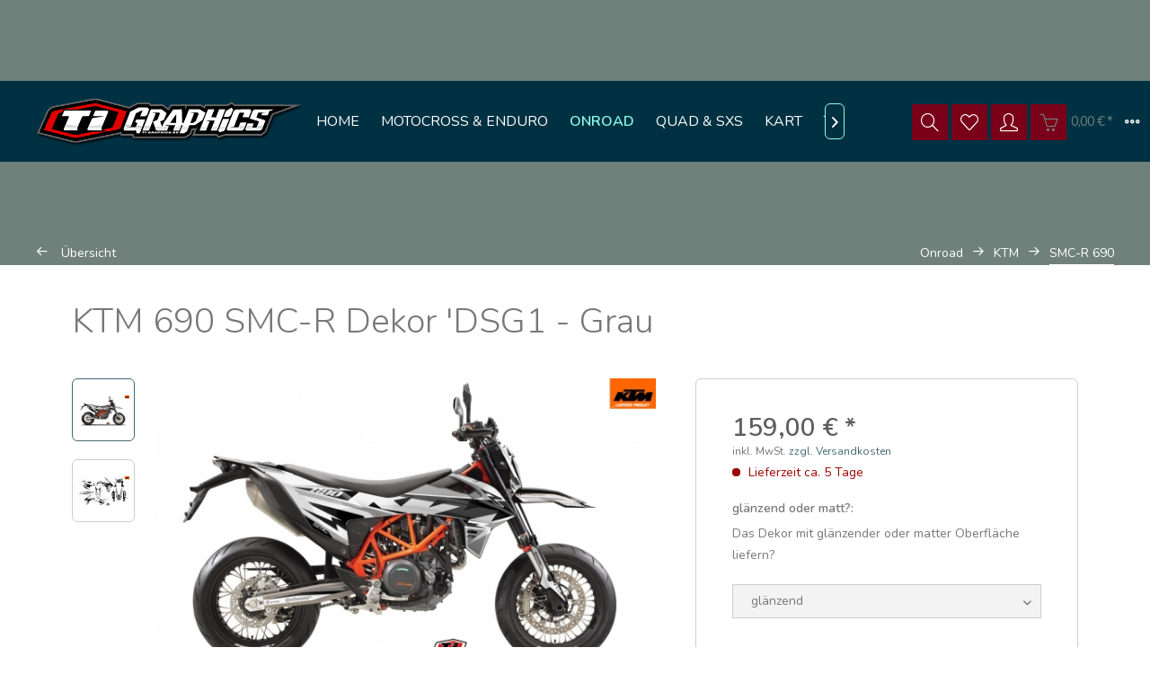

--- FILE ---
content_type: text/html; charset=UTF-8
request_url: http://www.try-it.de/onroad/ktm/smc-r-690/98/ktm-690-smc-r-dekor-dsg1-grau
body_size: 12842
content:
<!DOCTYPE html> <html class="no-js" lang="de" itemscope="itemscope" itemtype="https://schema.org/WebPage"> <head> <meta charset="utf-8"> <meta name="author" content="" /> <meta name="robots" content="index,follow" /> <meta name="revisit-after" content="15 days" /> <meta name="keywords" content="KTM Racing Race SMC SMC-R 690 SXF EXC Supermoto Moto SM 2019 2020 2021 2022 Enduro Decal Dekor Design Style Dirtbike Custom Graphics" /> <meta name="description" content="Komplettes Dekor für die KTM 690 SMC-R Modell ab 2019.Das Dekor wird in dicker, robuster Motocross Qualität geliefert. Wahlweise in glänzend oder mat…" /> <meta property="og:type" content="product" /> <meta property="og:site_name" content="Ti-Graphics" /> <meta property="og:url" content="http://www.try-it.de/onroad/ktm/smc-r-690/98/ktm-690-smc-r-dekor-dsg1-grau" /> <meta property="og:title" content="KTM 690 SMC-R Dekor &#039;DSG1 - Grau" /> <meta property="og:description" content="Komplettes Dekor für die KTM 690 SMC-R Modell ab 2019. Das Dekor wird in dicker, robuster Motocross Qualität geliefert. Wahlweise in glänzend oder…" /> <meta property="og:image" content="http://www.try-it.de/media/image/f9/dd/72/SMC-R_690_DSG1_grau.jpg" /> <meta property="product:brand" content="Ti-Graphics" /> <meta property="product:price" content="159,00" /> <meta property="product:product_link" content="http://www.try-it.de/onroad/ktm/smc-r-690/98/ktm-690-smc-r-dekor-dsg1-grau" /> <meta name="twitter:card" content="product" /> <meta name="twitter:site" content="Ti-Graphics" /> <meta name="twitter:title" content="KTM 690 SMC-R Dekor &#039;DSG1 - Grau" /> <meta name="twitter:description" content="Komplettes Dekor für die KTM 690 SMC-R Modell ab 2019. Das Dekor wird in dicker, robuster Motocross Qualität geliefert. Wahlweise in glänzend oder…" /> <meta name="twitter:image" content="http://www.try-it.de/media/image/f9/dd/72/SMC-R_690_DSG1_grau.jpg" /> <meta itemprop="copyrightHolder" content="Ti-Graphics" /> <meta itemprop="copyrightYear" content="2014" /> <meta itemprop="isFamilyFriendly" content="True" /> <meta itemprop="image" content="http://www.try-it.de/media/image/8f/f6/1d/TI-Logo_2020YdcDo8ES4h87D.png" /> <meta name="viewport" content="width=device-width, initial-scale=1.0"> <meta name="mobile-web-app-capable" content="yes"> <meta name="apple-mobile-web-app-title" content="Ti-Graphics"> <meta name="apple-mobile-web-app-capable" content="yes"> <meta name="apple-mobile-web-app-status-bar-style" content="default"> <link rel="apple-touch-icon-precomposed" href="http://www.try-it.de/media/image/95/39/74/apple-icon-180x180.png"> <link rel="shortcut icon" href="http://www.try-it.de/media/image/07/ca/56/favicon-16x16.png"> <meta name="msapplication-navbutton-color" content="#436871" /> <meta name="application-name" content="Ti-Graphics" /> <meta name="msapplication-starturl" content="http://www.try-it.de/" /> <meta name="msapplication-window" content="width=1024;height=768" /> <meta name="msapplication-TileImage" content="http://www.try-it.de/media/image/e1/97/b8/ms-icon-150x150.png"> <meta name="msapplication-TileColor" content="#436871"> <meta name="theme-color" content="#436871" /> <link rel="canonical" href="http://www.try-it.de/onroad/ktm/smc-r-690/98/ktm-690-smc-r-dekor-dsg1-grau" /> <title itemprop="name"> KTM 690 SMC-R | Ti-Graphics</title> <link href="/web/cache/1731586337_3b1a3009916b9eb2d089fbbecb5533f7.css" media="all" rel="stylesheet" type="text/css" /> <link href="https://fonts.googleapis.com/css?family=Nunito:300,400,600" rel="stylesheet"> <link href="https://fonts.googleapis.com/css?family=Droid+Serif:400,700" rel="stylesheet"> <style> .is--ctl-listing .header--wrap:before { } .is--ctl-detail .header--wrap:before { background-image: url(/); } .is--ctl-blog .header--wrap:before { background-image: url(/); } </style> </head> <body class="is--ctl-detail is--act-index is--no-sidebar categories--center logo--left container--transparent btn--animation tooltip--down has-offcanvas-s has--header-bg" > <div class="page-wrap"> <noscript class="noscript-main"> <div class="alert is--warning"> <div class="alert--icon"> <i class="icon--element icon--warning"></i> </div> <div class="alert--content"> Um Ti-Graphics in vollem Umfang nutzen zu k&ouml;nnen, empfehlen wir Ihnen Javascript in Ihrem Browser zu aktiveren. </div> </div> </noscript> <div class="header--wrap is--light-text" data-sticky-header="true"> <div class="header-wrap--inner"> <header class="header-main"> <div class="top-bar"> <div class="container block-group"> <div class="collapse--header" data-topbar-collapse="true"> <span class="collapse--toggler"> <span class="toggler--wrap" data-sphere-tooltip="Mehr" data-sphere-tooltip-pos="down"> <span class="toggler--display">Mehr</span> </span> </span> </div> <div class="collapse--content block-group"> <nav class="top-bar--navigation block" role="menubar"> <div class="navigation--entry entry--service has--drop-down" role="menuitem" aria-haspopup="true" data-drop-down-menu="true"> <i class="icon--service"></i> Service/Hilfe </div> </nav> <div class="top-bar--marketing block"> </div> <div class="top-bar--navigation top-bar--login-register block" role="menuitem"> <a href="http://www.try-it.de/account" title="Registrieren" class="navigation--entry register--text account--entry"> Registrieren </a> <span>oder</span> <a href="http://www.try-it.de/account" title="Anmelden" class="navigation--entry login--text account--entry"> Anmelden </a> </div> </div> </div> </div> <div class="header--navigation-wrap"> <div class="container header--navigation"> <div class="logo-main block-group" role="banner"> <div class="logo--shop block"> <a class="logo--link" href="http://www.try-it.de/" title="Ti-Graphics - zur Startseite wechseln"> <picture> <source srcset="http://www.try-it.de/media/image/8f/f6/1d/TI-Logo_2020YdcDo8ES4h87D.png" media="(min-width: 78.75em)"> <source srcset="http://www.try-it.de/media/image/8f/f6/1d/TI-Logo_2020YdcDo8ES4h87D.png" media="(min-width: 64em)"> <source srcset="http://www.try-it.de/media/image/8f/f6/1d/TI-Logo_2020YdcDo8ES4h87D.png" media="(min-width: 48em)"> <img srcset="http://www.try-it.de/media/image/8f/f6/1d/TI-Logo_2020YdcDo8ES4h87D.png" alt="Ti-Graphics - zur Startseite wechseln" /> </picture> </a> </div> </div> <nav class="navigation-main"> <div class="container" data-menu-scroller="true" data-listSelector=".navigation--list.container" data-viewPortSelector=".navigation--list-wrapper"> <div class="navigation--list-wrapper"> <ul class="navigation--list container" role="menubar" itemscope="itemscope" itemtype="https://schema.org/SiteNavigationElement"> <li class="navigation--entry is--home hover--effect-3 entry--home" role="menuitem"> <a class="navigation--link is--first" href="http://www.try-it.de/" title="Home" data-hover="Home" itemprop="url"> <span data-hover="Home" itemprop="name"> Home </span> </a> </li> <li class="navigation--entry hover--effect-3" role="menuitem"> <a class="navigation--link" data-hover="Motocross & Enduro" href="http://www.try-it.de/motocross-enduro/" title="Motocross & Enduro" itemprop="url"> <span data-hover="Motocross & Enduro" itemprop="name">Motocross & Enduro</span> </a> </li> <li class="navigation--entry is--active hover--effect-3" role="menuitem"> <a class="navigation--link is--active" data-hover="Onroad" href="http://www.try-it.de/onroad/" title="Onroad" itemprop="url"> <span data-hover="Onroad" itemprop="name">Onroad</span> </a> </li> <li class="navigation--entry hover--effect-3" role="menuitem"> <a class="navigation--link" data-hover="Quad & SxS" href="http://www.try-it.de/quad-sxs/" title="Quad & SxS" itemprop="url"> <span data-hover="Quad & SxS" itemprop="name">Quad & SxS</span> </a> </li> <li class="navigation--entry hover--effect-3" role="menuitem"> <a class="navigation--link" data-hover="Kart" href="http://www.try-it.de/kart/" title="Kart" itemprop="url"> <span data-hover="Kart" itemprop="name">Kart</span> </a> </li> <li class="navigation--entry hover--effect-3" role="menuitem"> <a class="navigation--link" data-hover="Trikots" href="http://www.try-it.de/trikots/" title="Trikots" itemprop="url"> <span data-hover="Trikots" itemprop="name">Trikots</span> </a> </li> <li class="navigation--entry hover--effect-3" role="menuitem"> <a class="navigation--link" data-hover="Stuff" href="http://www.try-it.de/stuff/" title="Stuff" itemprop="url"> <span data-hover="Stuff" itemprop="name">Stuff</span> </a> </li> </ul> </div> <div class="advanced-menu" data-advanced-menu="true" data-hoverDelay="250"> <div class="menu--container"> <div class="button-container"> <a href="http://www.try-it.de/motocross-enduro/" class="button--category" aria-label="Zur Kategorie Motocross &amp; Enduro" title="Zur Kategorie Motocross &amp; Enduro"> <i class="icon--arrow-right"></i> Zur Kategorie Motocross & Enduro </a> <span class="button--close"> <i class="icon--cross"></i> </span> </div> <div class="content--wrapper has--content"> <ul class="menu--list menu--level-0 columns--4" style="width: 100%;"> <li class="menu--list-item item--level-0" style="width: 100%"> <a href="http://www.try-it.de/motocross-enduro/beta/" class="menu--list-item-link" aria-label="Beta" title="Beta">Beta</a> <ul class="menu--list menu--level-1 columns--4"> <li class="menu--list-item item--level-1"> <a href="http://www.try-it.de/motocross-enduro/beta/rr/" class="menu--list-item-link" aria-label="RR" title="RR">RR</a> </li> <li class="menu--list-item item--level-1"> <a href="http://www.try-it.de/motocross-enduro/beta/custom/" class="menu--list-item-link" aria-label="Custom" title="Custom">Custom</a> </li> </ul> </li> <li class="menu--list-item item--level-0" style="width: 100%"> <a href="http://www.try-it.de/motocross-enduro/honda/" class="menu--list-item-link" aria-label="Honda" title="Honda">Honda</a> <ul class="menu--list menu--level-1 columns--4"> <li class="menu--list-item item--level-1"> <a href="http://www.try-it.de/motocross-enduro/honda/crf/" class="menu--list-item-link" aria-label="CRF" title="CRF">CRF</a> </li> <li class="menu--list-item item--level-1"> <a href="http://www.try-it.de/motocross-enduro/honda/custom/" class="menu--list-item-link" aria-label="Custom" title="Custom">Custom</a> </li> </ul> </li> <li class="menu--list-item item--level-0" style="width: 100%"> <a href="http://www.try-it.de/motocross-enduro/husqvarna/" class="menu--list-item-link" aria-label="Husqvarna" title="Husqvarna">Husqvarna</a> <ul class="menu--list menu--level-1 columns--4"> <li class="menu--list-item item--level-1"> <a href="http://www.try-it.de/motocross-enduro/husqvarna/tc-50-65-85/" class="menu--list-item-link" aria-label="TC 50 65 85" title="TC 50 65 85">TC 50 65 85</a> </li> <li class="menu--list-item item--level-1"> <a href="http://www.try-it.de/motocross-enduro/husqvarna/tc-fc/" class="menu--list-item-link" aria-label="TC / FC" title="TC / FC">TC / FC</a> </li> <li class="menu--list-item item--level-1"> <a href="http://www.try-it.de/motocross-enduro/husqvarna/fe-te/" class="menu--list-item-link" aria-label="FE / TE" title="FE / TE">FE / TE</a> </li> <li class="menu--list-item item--level-1"> <a href="http://www.try-it.de/motocross-enduro/husqvarna/smr-we/" class="menu--list-item-link" aria-label="SMR / WE" title="SMR / WE">SMR / WE</a> </li> <li class="menu--list-item item--level-1"> <a href="http://www.try-it.de/motocross-enduro/husqvarna/custom/" class="menu--list-item-link" aria-label="Custom" title="Custom">Custom</a> </li> </ul> </li> <li class="menu--list-item item--level-0" style="width: 100%"> <a href="http://www.try-it.de/motocross-enduro/kawasaki/" class="menu--list-item-link" aria-label="Kawasaki" title="Kawasaki">Kawasaki</a> <ul class="menu--list menu--level-1 columns--4"> <li class="menu--list-item item--level-1"> <a href="http://www.try-it.de/motocross-enduro/kawasaki/kxf/" class="menu--list-item-link" aria-label="KXF" title="KXF">KXF</a> </li> <li class="menu--list-item item--level-1"> <a href="http://www.try-it.de/motocross-enduro/kawasaki/custom/" class="menu--list-item-link" aria-label="Custom" title="Custom">Custom</a> </li> </ul> </li> <li class="menu--list-item item--level-0" style="width: 100%"> <a href="http://www.try-it.de/motocross-enduro/ktm/" class="menu--list-item-link" aria-label="KTM" title="KTM">KTM</a> <ul class="menu--list menu--level-1 columns--4"> <li class="menu--list-item item--level-1"> <a href="http://www.try-it.de/motocross-enduro/ktm/sx-50-85/" class="menu--list-item-link" aria-label="SX 50-85" title="SX 50-85">SX 50-85</a> </li> <li class="menu--list-item item--level-1"> <a href="http://www.try-it.de/motocross-enduro/ktm/sxf/" class="menu--list-item-link" aria-label="SXF" title="SXF">SXF</a> </li> <li class="menu--list-item item--level-1"> <a href="http://www.try-it.de/motocross-enduro/ktm/exc/" class="menu--list-item-link" aria-label="EXC" title="EXC">EXC</a> </li> <li class="menu--list-item item--level-1"> <a href="http://www.try-it.de/motocross-enduro/ktm/gs/" class="menu--list-item-link" aria-label="GS" title="GS">GS</a> </li> <li class="menu--list-item item--level-1"> <a href="http://www.try-it.de/motocross-enduro/ktm/custom/" class="menu--list-item-link" aria-label="Custom" title="Custom">Custom</a> </li> </ul> </li> <li class="menu--list-item item--level-0" style="width: 100%"> <a href="http://www.try-it.de/motocross-enduro/sherco/" class="menu--list-item-link" aria-label="Sherco" title="Sherco">Sherco</a> <ul class="menu--list menu--level-1 columns--4"> <li class="menu--list-item item--level-1"> <a href="http://www.try-it.de/motocross-enduro/sherco/fse/" class="menu--list-item-link" aria-label="FSE" title="FSE">FSE</a> </li> <li class="menu--list-item item--level-1"> <a href="http://www.try-it.de/motocross-enduro/sherco/custom/" class="menu--list-item-link" aria-label="Custom" title="Custom">Custom</a> </li> </ul> </li> <li class="menu--list-item item--level-0" style="width: 100%"> <a href="http://www.try-it.de/motocross-enduro/suzuki/" class="menu--list-item-link" aria-label="Suzuki" title="Suzuki">Suzuki</a> <ul class="menu--list menu--level-1 columns--4"> <li class="menu--list-item item--level-1"> <a href="http://www.try-it.de/motocross-enduro/suzuki/rmz/" class="menu--list-item-link" aria-label="RMZ" title="RMZ">RMZ</a> </li> <li class="menu--list-item item--level-1"> <a href="http://www.try-it.de/motocross-enduro/suzuki/custom/" class="menu--list-item-link" aria-label="Custom" title="Custom">Custom</a> </li> </ul> </li> <li class="menu--list-item item--level-0" style="width: 100%"> <a href="http://www.try-it.de/motocross-enduro/tm-racing/" class="menu--list-item-link" aria-label="TM Racing" title="TM Racing">TM Racing</a> <ul class="menu--list menu--level-1 columns--4"> <li class="menu--list-item item--level-1"> <a href="http://www.try-it.de/motocross-enduro/tm-racing/en-smr/" class="menu--list-item-link" aria-label="EN / SMR" title="EN / SMR">EN / SMR</a> </li> <li class="menu--list-item item--level-1"> <a href="http://www.try-it.de/motocross-enduro/tm-racing/custom/" class="menu--list-item-link" aria-label="Custom" title="Custom">Custom</a> </li> </ul> </li> <li class="menu--list-item item--level-0" style="width: 100%"> <a href="http://www.try-it.de/motocross-enduro/yamaha/" class="menu--list-item-link" aria-label="Yamaha" title="Yamaha">Yamaha</a> <ul class="menu--list menu--level-1 columns--4"> <li class="menu--list-item item--level-1"> <a href="http://www.try-it.de/motocross-enduro/yamaha/yzf/" class="menu--list-item-link" aria-label="YZF" title="YZF">YZF</a> </li> <li class="menu--list-item item--level-1"> <a href="http://www.try-it.de/motocross-enduro/yamaha/custom/" class="menu--list-item-link" aria-label="Custom" title="Custom">Custom</a> </li> </ul> </li> </ul> </div> </div> <div class="menu--container"> <div class="button-container"> <a href="http://www.try-it.de/onroad/" class="button--category" aria-label="Zur Kategorie Onroad" title="Zur Kategorie Onroad"> <i class="icon--arrow-right"></i> Zur Kategorie Onroad </a> <span class="button--close"> <i class="icon--cross"></i> </span> </div> <div class="content--wrapper has--content"> <ul class="menu--list menu--level-0 columns--4" style="width: 100%;"> <li class="menu--list-item item--level-0" style="width: 100%"> <a href="http://www.try-it.de/onroad/gasgas/" class="menu--list-item-link" aria-label="Gasgas" title="Gasgas">Gasgas</a> <ul class="menu--list menu--level-1 columns--4"> <li class="menu--list-item item--level-1"> <a href="http://www.try-it.de/onroad/gasgas/700/" class="menu--list-item-link" aria-label="700 " title="700 ">700 </a> </li> </ul> </li> <li class="menu--list-item item--level-0" style="width: 100%"> <a href="http://www.try-it.de/onroad/husqvarna/" class="menu--list-item-link" aria-label="Husqvarna" title="Husqvarna">Husqvarna</a> <ul class="menu--list menu--level-1 columns--4"> <li class="menu--list-item item--level-1"> <a href="http://www.try-it.de/onroad/husqvarna/svartpilen-virtpilen/" class="menu--list-item-link" aria-label="Svartpilen / Virtpilen" title="Svartpilen / Virtpilen">Svartpilen / Virtpilen</a> </li> <li class="menu--list-item item--level-1"> <a href="http://www.try-it.de/onroad/husqvarna/701/" class="menu--list-item-link" aria-label="701" title="701">701</a> </li> <li class="menu--list-item item--level-1"> <a href="http://www.try-it.de/onroad/husqvarna/custom/" class="menu--list-item-link" aria-label="Custom" title="Custom">Custom</a> </li> </ul> </li> <li class="menu--list-item item--level-0" style="width: 100%"> <a href="http://www.try-it.de/onroad/ktm/" class="menu--list-item-link" aria-label="KTM" title="KTM">KTM</a> <ul class="menu--list menu--level-1 columns--4"> <li class="menu--list-item item--level-1"> <a href="http://www.try-it.de/onroad/ktm/rc-125-390/" class="menu--list-item-link" aria-label="RC 125-390" title="RC 125-390">RC 125-390</a> </li> <li class="menu--list-item item--level-1"> <a href="http://www.try-it.de/onroad/ktm/duke-125-390/" class="menu--list-item-link" aria-label="Duke 125-390" title="Duke 125-390">Duke 125-390</a> </li> <li class="menu--list-item item--level-1"> <a href="http://www.try-it.de/onroad/ktm/adventure-390/" class="menu--list-item-link" aria-label="Adventure 390" title="Adventure 390">Adventure 390</a> </li> <li class="menu--list-item item--level-1"> <a href="http://www.try-it.de/onroad/ktm/450-rally/" class="menu--list-item-link" aria-label="450 Rally" title="450 Rally">450 Rally</a> </li> <li class="menu--list-item item--level-1"> <a href="http://www.try-it.de/onroad/ktm/lc4-625-660/" class="menu--list-item-link" aria-label="LC4 625-660" title="LC4 625-660">LC4 625-660</a> </li> <li class="menu--list-item item--level-1"> <a href="http://www.try-it.de/onroad/ktm/smc-r-690/" class="menu--list-item-link" aria-label="SMC-R 690" title="SMC-R 690">SMC-R 690</a> </li> <li class="menu--list-item item--level-1"> <a href="http://www.try-it.de/onroad/ktm/adventure-790/" class="menu--list-item-link" aria-label="Adventure 790" title="Adventure 790">Adventure 790</a> </li> <li class="menu--list-item item--level-1"> <a href="http://www.try-it.de/onroad/ktm/adventure-890/" class="menu--list-item-link" aria-label="Adventure 890" title="Adventure 890">Adventure 890</a> </li> <li class="menu--list-item item--level-1"> <a href="http://www.try-it.de/onroad/ktm/duke-690-790-890-990/" class="menu--list-item-link" aria-label="Duke 690 790 890 990" title="Duke 690 790 890 990">Duke 690 790 890 990</a> </li> <li class="menu--list-item item--level-1"> <a href="http://www.try-it.de/onroad/ktm/superduke-1290/" class="menu--list-item-link" aria-label="Superduke 1290" title="Superduke 1290">Superduke 1290</a> </li> <li class="menu--list-item item--level-1"> <a href="http://www.try-it.de/onroad/ktm/superduke-1390/" class="menu--list-item-link" aria-label="Superduke 1390" title="Superduke 1390">Superduke 1390</a> </li> <li class="menu--list-item item--level-1"> <a href="http://www.try-it.de/onroad/ktm/superduke1290-gt/" class="menu--list-item-link" aria-label="Superduke1290 GT" title="Superduke1290 GT">Superduke1290 GT</a> </li> <li class="menu--list-item item--level-1"> <a href="http://www.try-it.de/onroad/ktm/superadventure-1290/" class="menu--list-item-link" aria-label="Superadventure 1290" title="Superadventure 1290">Superadventure 1290</a> </li> <li class="menu--list-item item--level-1"> <a href="http://www.try-it.de/onroad/ktm/custom/" class="menu--list-item-link" aria-label="Custom" title="Custom">Custom</a> </li> </ul> </li> <li class="menu--list-item item--level-0" style="width: 100%"> <a href="http://www.try-it.de/onroad/yamaha/" class="menu--list-item-link" aria-label="Yamaha" title="Yamaha">Yamaha</a> <ul class="menu--list menu--level-1 columns--4"> <li class="menu--list-item item--level-1"> <a href="http://www.try-it.de/onroad/yamaha/tenere-700/" class="menu--list-item-link" aria-label="Tenere 700" title="Tenere 700">Tenere 700</a> </li> <li class="menu--list-item item--level-1"> <a href="http://www.try-it.de/onroad/yamaha/custom-r6-17-18/" class="menu--list-item-link" aria-label="Custom R6 17-18" title="Custom R6 17-18">Custom R6 17-18</a> </li> </ul> </li> </ul> </div> </div> <div class="menu--container"> <div class="button-container"> <a href="http://www.try-it.de/quad-sxs/" class="button--category" aria-label="Zur Kategorie Quad &amp; SxS" title="Zur Kategorie Quad &amp; SxS"> <i class="icon--arrow-right"></i> Zur Kategorie Quad & SxS </a> <span class="button--close"> <i class="icon--cross"></i> </span> </div> <div class="content--wrapper has--content"> <ul class="menu--list menu--level-0 columns--4" style="width: 100%;"> <li class="menu--list-item item--level-0" style="width: 100%"> <a href="http://www.try-it.de/quad-sxs/kawasaki/" class="menu--list-item-link" aria-label="Kawasaki" title="Kawasaki">Kawasaki</a> <ul class="menu--list menu--level-1 columns--4"> <li class="menu--list-item item--level-1"> <a href="http://www.try-it.de/quad-sxs/kawasaki/custom/" class="menu--list-item-link" aria-label="Custom" title="Custom">Custom</a> </li> </ul> </li> <li class="menu--list-item item--level-0" style="width: 100%"> <a href="http://www.try-it.de/quad-sxs/ktm/" class="menu--list-item-link" aria-label="KTM" title="KTM">KTM</a> <ul class="menu--list menu--level-1 columns--4"> <li class="menu--list-item item--level-1"> <a href="http://www.try-it.de/quad-sxs/ktm/custom/" class="menu--list-item-link" aria-label="Custom" title="Custom">Custom</a> </li> <li class="menu--list-item item--level-1"> <a href="http://www.try-it.de/quad-sxs/ktm/atv/" class="menu--list-item-link" aria-label="ATV" title="ATV">ATV</a> </li> </ul> </li> <li class="menu--list-item item--level-0" style="width: 100%"> <a href="http://www.try-it.de/quad-sxs/polaris/" class="menu--list-item-link" aria-label="Polaris" title="Polaris">Polaris</a> <ul class="menu--list menu--level-1 columns--4"> <li class="menu--list-item item--level-1"> <a href="http://www.try-it.de/quad-sxs/polaris/custom/" class="menu--list-item-link" aria-label="Custom" title="Custom">Custom</a> </li> </ul> </li> <li class="menu--list-item item--level-0" style="width: 100%"> <a href="http://www.try-it.de/quad-sxs/suzuki/" class="menu--list-item-link" aria-label="Suzuki" title="Suzuki">Suzuki</a> <ul class="menu--list menu--level-1 columns--4"> <li class="menu--list-item item--level-1"> <a href="http://www.try-it.de/quad-sxs/suzuki/custom/" class="menu--list-item-link" aria-label="Custom" title="Custom">Custom</a> </li> </ul> </li> <li class="menu--list-item item--level-0" style="width: 100%"> <a href="http://www.try-it.de/quad-sxs/yamaha/" class="menu--list-item-link" aria-label="Yamaha" title="Yamaha">Yamaha</a> <ul class="menu--list menu--level-1 columns--4"> <li class="menu--list-item item--level-1"> <a href="http://www.try-it.de/quad-sxs/yamaha/custom/" class="menu--list-item-link" aria-label="Custom" title="Custom">Custom</a> </li> </ul> </li> </ul> </div> </div> <div class="menu--container"> <div class="button-container"> <a href="http://www.try-it.de/kart/" class="button--category" aria-label="Zur Kategorie Kart" title="Zur Kategorie Kart"> <i class="icon--arrow-right"></i> Zur Kategorie Kart </a> <span class="button--close"> <i class="icon--cross"></i> </span> </div> <div class="content--wrapper has--content"> <ul class="menu--list menu--level-0 columns--4" style="width: 100%;"> <li class="menu--list-item item--level-0" style="width: 100%"> <a href="http://www.try-it.de/kart/crg/" class="menu--list-item-link" aria-label="CRG" title="CRG">CRG</a> <ul class="menu--list menu--level-1 columns--4"> <li class="menu--list-item item--level-1"> <a href="http://www.try-it.de/kart/crg/custom/" class="menu--list-item-link" aria-label="Custom" title="Custom">Custom</a> </li> <li class="menu--list-item item--level-1"> <a href="http://www.try-it.de/kart/crg/crg/" class="menu--list-item-link" aria-label="CRG" title="CRG">CRG</a> </li> </ul> </li> <li class="menu--list-item item--level-0" style="width: 100%"> <a href="http://www.try-it.de/kart/exprit/" class="menu--list-item-link" aria-label="Exprit" title="Exprit">Exprit</a> <ul class="menu--list menu--level-1 columns--4"> <li class="menu--list-item item--level-1"> <a href="http://www.try-it.de/kart/exprit/custom/" class="menu--list-item-link" aria-label="Custom" title="Custom">Custom</a> </li> <li class="menu--list-item item--level-1"> <a href="http://www.try-it.de/kart/exprit/exprit/" class="menu--list-item-link" aria-label="Exprit" title="Exprit">Exprit</a> </li> </ul> </li> <li class="menu--list-item item--level-0" style="width: 100%"> <a href="http://www.try-it.de/kart/maranello/" class="menu--list-item-link" aria-label="Maranello" title="Maranello">Maranello</a> <ul class="menu--list menu--level-1 columns--4"> <li class="menu--list-item item--level-1"> <a href="http://www.try-it.de/kart/maranello/custom/" class="menu--list-item-link" aria-label="Custom" title="Custom">Custom</a> </li> <li class="menu--list-item item--level-1"> <a href="http://www.try-it.de/kart/maranello/maranello/" class="menu--list-item-link" aria-label="Maranello" title="Maranello">Maranello</a> </li> </ul> </li> </ul> </div> </div> <div class="menu--container"> <div class="button-container"> <a href="http://www.try-it.de/trikots/" class="button--category" aria-label="Zur Kategorie Trikots" title="Zur Kategorie Trikots"> <i class="icon--arrow-right"></i> Zur Kategorie Trikots </a> <span class="button--close"> <i class="icon--cross"></i> </span> </div> <div class="content--wrapper has--content has--teaser"> <ul class="menu--list menu--level-0 columns--2" style="width: 50%;"> <li class="menu--list-item item--level-0" style="width: 100%"> <a href="http://www.try-it.de/trikots/custom/" class="menu--list-item-link" aria-label="Custom" title="Custom">Custom</a> </li> </ul> <div class="menu--delimiter" style="right: 50%;"></div> <div class="menu--teaser" style="width: 50%;"> <div class="teaser--headline">MX Shirts - Fahrerhemden</div> <div class="teaser--text"> Wir produzieren Euer einzigartiges Fahrerhemd. Ihr könnt Euch ein eigenes Hemd nach einer unserer Vorlagen produzieren lassen oder wir entwerfen für Euch ein komplett eigenes Hemd. Wir produzieren Einzelstücke und natürlich auch ganze Serien von... <a class="teaser--text-link" href="http://www.try-it.de/trikots/" aria-label="mehr erfahren" title="mehr erfahren"> mehr erfahren </a> </div> </div> </div> </div> <div class="menu--container"> <div class="button-container"> <a href="http://www.try-it.de/stuff/" class="button--category" aria-label="Zur Kategorie Stuff" title="Zur Kategorie Stuff"> <i class="icon--arrow-right"></i> Zur Kategorie Stuff </a> <span class="button--close"> <i class="icon--cross"></i> </span> </div> <div class="content--wrapper has--content has--teaser"> <ul class="menu--list menu--level-0 columns--2" style="width: 50%;"> <li class="menu--list-item item--level-0" style="width: 100%"> <a href="http://www.try-it.de/stuff/klebeanleitung/" class="menu--list-item-link" aria-label="Klebeanleitung" title="Klebeanleitung">Klebeanleitung</a> </li> <li class="menu--list-item item--level-0" style="width: 100%"> <a href="http://www.try-it.de/stuff/pitboards/" class="menu--list-item-link" aria-label="Pitboards" title="Pitboards">Pitboards</a> </li> <li class="menu--list-item item--level-0" style="width: 100%"> <a href="http://www.try-it.de/stuff/ktm-stickerboegen/" class="menu--list-item-link" aria-label="KTM Stickerbögen" title="KTM Stickerbögen">KTM Stickerbögen</a> </li> </ul> <div class="menu--delimiter" style="right: 50%;"></div> <div class="menu--teaser" style="width: 50%;"> <div class="teaser--headline">MX Stuff </div> <div class="teaser--text"> Weitere Produkte rund um unseren Motocross Sport. <a class="teaser--text-link" href="http://www.try-it.de/stuff/" aria-label="mehr erfahren" title="mehr erfahren"> mehr erfahren </a> </div> </div> </div> </div> </div> </div> </nav> <nav class="shop--navigation block-group"> <ul class="navigation--list block-group" role="menubar"> <li class="navigation--entry entry--menu-left" role="menuitem"> <a class="entry--link entry--trigger btn is--icon-left" href="#offcanvas--left" data-offcanvas="true" data-offCanvasSelector=".sidebar-main" data-sphere-tooltip="Menü" data-sphere-tooltip-pos="down"> <i class="icon--menu"></i> <span>Menü</span> </a> </li> <li class="navigation--entry entry--search" role="menuitem" data-search="true" aria-haspopup="true"> <a class="btn entry--link entry--trigger" href="#show-hide--search" title="Suche anzeigen / schließen" data-sphere-tooltip="Suche anzeigen / schließen" data-sphere-tooltip-pos="down"> <i class="icon--search"></i> <span class="search--display">Suchen</span> </a> <form action="/search" method="get" class="main-search--form"> <input type="search" name="sSearch" aria-label="Suchbegriff..." class="main-search--field" autocomplete="off" autocapitalize="off" placeholder="Suchbegriff..." maxlength="30" /> <button type="submit" class="main-search--button" aria-label="Suchen"> <i class="icon--search"></i> <span class="main-search--text">Suchen</span> </button> <div class="form--ajax-loader">&nbsp;</div> </form> <div class="main-search--results"></div> </li> <li class="service--entry navigation--entry entry--notepad" role="menuitem" data-sphere-tooltip="Merkzettel" data-sphere-tooltip-pos="down" > <a href="http://www.try-it.de/note" class="btn" title="Merkzettel"> <i class="icon--heart"></i> <span class="notepad--display"> Merkzettel </span> </a> </li> <li class="navigation--entry entry--account" data-sphere-tooltip="Mein Konto" data-sphere-tooltip-pos="down" role="menuitem" data-offcanvas="true" data-offCanvasSelector=".account--dropdown-navigation"> <a href="http://www.try-it.de/account" title="Mein Konto" class="btn is--icon-left entry--link account--link"> <i class="icon--account"></i> <span class="account--display"> Mein Konto </span> </a> </li> <li class="navigation--entry entry--cart" data-sphere-tooltip="Warenkorb" data-sphere-tooltip-pos="down" role="menuitem"> <a class="btn is--icon-left cart--link" href="http://www.try-it.de/checkout/cart" title="Warenkorb"> <span class="cart--display"> Warenkorb </span> <span class="badge is--primary cart--quantity is--hidden">0</span> <i class="icon--basket"></i> <span class="cart--amount"> 0,00&nbsp;&euro; * </span> </a> <div class="ajax-loader">&nbsp;</div> </li> </ul> </nav> </div> </div> </header> </div> <div class="content--breadcrumb-wrap"> <div class="container"> <nav class="content--breadcrumb block"> <a class="breadcrumb--button breadcrumb--link" href="http://www.try-it.de/onroad/ktm/smc-r-690/" title="Übersicht"> <i class="icon--arrow-left"></i> <span class="breadcrumb--title">Übersicht</span> </a> <ul class="breadcrumb--list" role="menu" itemscope itemtype="https://schema.org/BreadcrumbList"> <li role="menuitem" class="breadcrumb--entry" itemprop="itemListElement" itemscope itemtype="https://schema.org/ListItem"> <a class="breadcrumb--link" href="http://www.try-it.de/onroad/" title="Onroad" itemprop="item"> <link itemprop="url" href="http://www.try-it.de/onroad/" /> <span class="breadcrumb--title" itemprop="name">Onroad</span> </a> <meta itemprop="position" content="0" /> </li> <li role="none" class="breadcrumb--separator"> <i class="icon--arrow-right"></i> </li> <li role="menuitem" class="breadcrumb--entry" itemprop="itemListElement" itemscope itemtype="https://schema.org/ListItem"> <a class="breadcrumb--link" href="http://www.try-it.de/onroad/ktm/" title="KTM" itemprop="item"> <link itemprop="url" href="http://www.try-it.de/onroad/ktm/" /> <span class="breadcrumb--title" itemprop="name">KTM</span> </a> <meta itemprop="position" content="1" /> </li> <li role="none" class="breadcrumb--separator"> <i class="icon--arrow-right"></i> </li> <li role="menuitem" class="breadcrumb--entry is--active" itemprop="itemListElement" itemscope itemtype="https://schema.org/ListItem"> <a class="breadcrumb--link" href="http://www.try-it.de/onroad/ktm/smc-r-690/" title="SMC-R 690" itemprop="item"> <link itemprop="url" href="http://www.try-it.de/onroad/ktm/smc-r-690/" /> <span class="breadcrumb--title" itemprop="name">SMC-R 690</span> </a> <meta itemprop="position" content="2" /> </li> </ul> </nav> </div> </div> <div class="container--ajax-cart" data-collapse-cart="true" data-displayMode="offcanvas"></div> </div> <div class="content--wrap"> <section class="content-main container block-group"> <nav class="product--navigation"> <a href="#" class="navigation--link link--prev"> <div class="link--prev-button"> <span class="link--prev-inner">Zurück</span> </div> <div class="image--wrapper"> <div class="image--container"></div> </div> </a> <a href="#" class="navigation--link link--next"> <div class="link--next-button"> <span class="link--next-inner">Vor</span> </div> <div class="image--wrapper"> <div class="image--container"></div> </div> </a> </nav> <div class="content-main--inner"> <aside class="sidebar-main off-canvas"> <div class="navigation--smartphone"> <ul class="navigation--list "> <li class="navigation--entry entry--close-off-canvas"> <a href="#close-categories-menu" title="Menü schließen" class="navigation--link"> Menü schließen <i class="icon--arrow-right"></i> </a> </li> </ul> <div class="mobile--switches"> </div> </div> <div class="sidebar--categories-wrapper" data-subcategory-nav="true" data-mainCategoryId="3" data-categoryId="299" data-fetchUrl="/widgets/listing/getCategory/categoryId/299"> <div class="categories--headline navigation--headline"> Kategorien </div> <div class="sidebar--categories-navigation"> <ul class="sidebar--navigation categories--navigation navigation--list is--drop-down is--level0 is--rounded" role="menu"> <li class="navigation--entry has--sub-children" role="menuitem"> <a class="navigation--link link--go-forward" href="http://www.try-it.de/motocross-enduro/" data-categoryId="127" data-fetchUrl="/widgets/listing/getCategory/categoryId/127" title="Motocross &amp; Enduro" > Motocross & Enduro <span class="is--icon-right"> <i class="icon--arrow-right"></i> </span> </a> </li> <li class="navigation--entry is--active has--sub-categories has--sub-children" role="menuitem"> <a class="navigation--link is--active has--sub-categories link--go-forward" href="http://www.try-it.de/onroad/" data-categoryId="151" data-fetchUrl="/widgets/listing/getCategory/categoryId/151" title="Onroad" > Onroad <span class="is--icon-right"> <i class="icon--arrow-right"></i> </span> </a> <ul class="sidebar--navigation categories--navigation navigation--list is--level1 is--rounded" role="menu"> <li class="navigation--entry has--sub-children" role="menuitem"> <a class="navigation--link link--go-forward" href="http://www.try-it.de/onroad/gasgas/" data-categoryId="345" data-fetchUrl="/widgets/listing/getCategory/categoryId/345" title="Gasgas" > Gasgas <span class="is--icon-right"> <i class="icon--arrow-right"></i> </span> </a> </li> <li class="navigation--entry has--sub-children" role="menuitem"> <a class="navigation--link link--go-forward" href="http://www.try-it.de/onroad/husqvarna/" data-categoryId="244" data-fetchUrl="/widgets/listing/getCategory/categoryId/244" title="Husqvarna" > Husqvarna <span class="is--icon-right"> <i class="icon--arrow-right"></i> </span> </a> </li> <li class="navigation--entry is--active has--sub-categories has--sub-children" role="menuitem"> <a class="navigation--link is--active has--sub-categories link--go-forward" href="http://www.try-it.de/onroad/ktm/" data-categoryId="252" data-fetchUrl="/widgets/listing/getCategory/categoryId/252" title="KTM" > KTM <span class="is--icon-right"> <i class="icon--arrow-right"></i> </span> </a> <ul class="sidebar--navigation categories--navigation navigation--list is--level2 navigation--level-high is--rounded" role="menu"> <li class="navigation--entry" role="menuitem"> <a class="navigation--link" href="http://www.try-it.de/onroad/ktm/rc-125-390/" data-categoryId="300" data-fetchUrl="/widgets/listing/getCategory/categoryId/300" title="RC 125-390" > RC 125-390 </a> </li> <li class="navigation--entry" role="menuitem"> <a class="navigation--link" href="http://www.try-it.de/onroad/ktm/duke-125-390/" data-categoryId="329" data-fetchUrl="/widgets/listing/getCategory/categoryId/329" title="Duke 125-390" > Duke 125-390 </a> </li> <li class="navigation--entry" role="menuitem"> <a class="navigation--link" href="http://www.try-it.de/onroad/ktm/adventure-390/" data-categoryId="334" data-fetchUrl="/widgets/listing/getCategory/categoryId/334" title="Adventure 390" > Adventure 390 </a> </li> <li class="navigation--entry" role="menuitem"> <a class="navigation--link" href="http://www.try-it.de/onroad/ktm/450-rally/" data-categoryId="331" data-fetchUrl="/widgets/listing/getCategory/categoryId/331" title="450 Rally" > 450 Rally </a> </li> <li class="navigation--entry" role="menuitem"> <a class="navigation--link" href="http://www.try-it.de/onroad/ktm/lc4-625-660/" data-categoryId="339" data-fetchUrl="/widgets/listing/getCategory/categoryId/339" title="LC4 625-660" > LC4 625-660 </a> </li> <li class="navigation--entry is--active" role="menuitem"> <a class="navigation--link is--active" href="http://www.try-it.de/onroad/ktm/smc-r-690/" data-categoryId="299" data-fetchUrl="/widgets/listing/getCategory/categoryId/299" title="SMC-R 690" > SMC-R 690 </a> </li> <li class="navigation--entry" role="menuitem"> <a class="navigation--link" href="http://www.try-it.de/onroad/ktm/adventure-790/" data-categoryId="302" data-fetchUrl="/widgets/listing/getCategory/categoryId/302" title="Adventure 790" > Adventure 790 </a> </li> <li class="navigation--entry" role="menuitem"> <a class="navigation--link" href="http://www.try-it.de/onroad/ktm/adventure-890/" data-categoryId="349" data-fetchUrl="/widgets/listing/getCategory/categoryId/349" title="Adventure 890" > Adventure 890 </a> </li> <li class="navigation--entry" role="menuitem"> <a class="navigation--link" href="http://www.try-it.de/onroad/ktm/duke-690-790-890-990/" data-categoryId="326" data-fetchUrl="/widgets/listing/getCategory/categoryId/326" title="Duke 690 790 890 990" > Duke 690 790 890 990 </a> </li> <li class="navigation--entry" role="menuitem"> <a class="navigation--link" href="http://www.try-it.de/onroad/ktm/superduke-1290/" data-categoryId="327" data-fetchUrl="/widgets/listing/getCategory/categoryId/327" title="Superduke 1290" > Superduke 1290 </a> </li> <li class="navigation--entry" role="menuitem"> <a class="navigation--link" href="http://www.try-it.de/onroad/ktm/superduke-1390/" data-categoryId="347" data-fetchUrl="/widgets/listing/getCategory/categoryId/347" title="Superduke 1390" > Superduke 1390 </a> </li> <li class="navigation--entry" role="menuitem"> <a class="navigation--link" href="http://www.try-it.de/onroad/ktm/superduke1290-gt/" data-categoryId="328" data-fetchUrl="/widgets/listing/getCategory/categoryId/328" title="Superduke1290 GT" > Superduke1290 GT </a> </li> <li class="navigation--entry" role="menuitem"> <a class="navigation--link" href="http://www.try-it.de/onroad/ktm/superadventure-1290/" data-categoryId="325" data-fetchUrl="/widgets/listing/getCategory/categoryId/325" title="Superadventure 1290" > Superadventure 1290 </a> </li> <li class="navigation--entry" role="menuitem"> <a class="navigation--link" href="http://www.try-it.de/onroad/ktm/custom/" data-categoryId="253" data-fetchUrl="/widgets/listing/getCategory/categoryId/253" title="Custom" > Custom </a> </li> </ul> </li> <li class="navigation--entry has--sub-children" role="menuitem"> <a class="navigation--link link--go-forward" href="http://www.try-it.de/onroad/yamaha/" data-categoryId="260" data-fetchUrl="/widgets/listing/getCategory/categoryId/260" title="Yamaha" > Yamaha <span class="is--icon-right"> <i class="icon--arrow-right"></i> </span> </a> </li> </ul> </li> <li class="navigation--entry has--sub-children" role="menuitem"> <a class="navigation--link link--go-forward" href="http://www.try-it.de/quad-sxs/" data-categoryId="152" data-fetchUrl="/widgets/listing/getCategory/categoryId/152" title="Quad &amp; SxS" > Quad & SxS <span class="is--icon-right"> <i class="icon--arrow-right"></i> </span> </a> </li> <li class="navigation--entry has--sub-children" role="menuitem"> <a class="navigation--link link--go-forward" href="http://www.try-it.de/kart/" data-categoryId="153" data-fetchUrl="/widgets/listing/getCategory/categoryId/153" title="Kart" > Kart <span class="is--icon-right"> <i class="icon--arrow-right"></i> </span> </a> </li> <li class="navigation--entry has--sub-children" role="menuitem"> <a class="navigation--link link--go-forward" href="http://www.try-it.de/trikots/" data-categoryId="11" data-fetchUrl="/widgets/listing/getCategory/categoryId/11" title="Trikots" > Trikots <span class="is--icon-right"> <i class="icon--arrow-right"></i> </span> </a> </li> <li class="navigation--entry has--sub-children" role="menuitem"> <a class="navigation--link link--go-forward" href="http://www.try-it.de/stuff/" data-categoryId="14" data-fetchUrl="/widgets/listing/getCategory/categoryId/14" title="Stuff" > Stuff <span class="is--icon-right"> <i class="icon--arrow-right"></i> </span> </a> </li> </ul> </div> </div> </aside> <div class="content--wrapper"> <div class="content product--details" itemscope itemtype="https://schema.org/Product" data-product-navigation="/widgets/listing/productNavigation" data-category-id="299" data-main-ordernumber="SP-KTM-10084" data-ajax-wishlist="true" data-compare-ajax="true" data-ajax-variants-container="true"> <header class="product--header"> <div class="product--info"> <h1 class="product--title" itemprop="name"> KTM 690 SMC-R Dekor &#039;DSG1 - Grau </h1> <meta itemprop="image" content="http://www.try-it.de/media/image/29/8b/24/SMC-R_690_DSG1_komplett_grau.jpg"/> </div> </header> <div class="product--detail-upper block-group"> <div class="product--image-container image-slider" data-image-slider="true" data-image-gallery="true" data-maxZoom="0" data-thumbnails=".image--thumbnails" > <div class="image--thumbnails image-slider--thumbnails"> <div class="image-slider--thumbnails-slide"> <a href="http://www.try-it.de/media/image/f9/dd/72/SMC-R_690_DSG1_grau.jpg" title="Vorschau: KTM 690 SMC-R Dekor &amp;#039;DSG1 - Grau" class="thumbnail--link is--active"> <img srcset="http://www.try-it.de/media/image/b6/84/90/SMC-R_690_DSG1_grau_200x200.jpg, http://www.try-it.de/media/image/72/11/b7/SMC-R_690_DSG1_grau_200x200@2x.jpg 2x" alt="Vorschau: KTM 690 SMC-R Dekor &amp;#039;DSG1 - Grau" title="Vorschau: KTM 690 SMC-R Dekor &amp;#039;DSG1 - Grau" class="thumbnail--image" /> </a> <a href="http://www.try-it.de/media/image/29/8b/24/SMC-R_690_DSG1_komplett_grau.jpg" title="Vorschau: KTM 690 SMC-R Dekor &amp;#039;DSG1 - Grau" class="thumbnail--link"> <img srcset="http://www.try-it.de/media/image/cb/0a/75/SMC-R_690_DSG1_komplett_grau_200x200.jpg, http://www.try-it.de/media/image/5c/78/98/SMC-R_690_DSG1_komplett_grau_200x200@2x.jpg 2x" alt="Vorschau: KTM 690 SMC-R Dekor &amp;#039;DSG1 - Grau" title="Vorschau: KTM 690 SMC-R Dekor &amp;#039;DSG1 - Grau" class="thumbnail--image" /> </a> </div> </div> <div class="image-slider--container"> <div class="image-slider--slide"> <div class="image--box image-slider--item"> <span class="image--element" data-img-large="http://www.try-it.de/media/image/e6/1a/56/SMC-R_690_DSG1_grau_1280x1280.jpg" data-img-small="http://www.try-it.de/media/image/b6/84/90/SMC-R_690_DSG1_grau_200x200.jpg" data-img-original="http://www.try-it.de/media/image/f9/dd/72/SMC-R_690_DSG1_grau.jpg" data-alt="KTM 690 SMC-R Dekor &amp;#039;DSG1 - Grau"> <span class="image--media"> <img srcset="http://www.try-it.de/media/image/53/da/70/SMC-R_690_DSG1_grau_600x600.jpg, http://www.try-it.de/media/image/ef/63/2d/SMC-R_690_DSG1_grau_600x600@2x.jpg 2x" src="http://www.try-it.de/media/image/53/da/70/SMC-R_690_DSG1_grau_600x600.jpg" alt="KTM 690 SMC-R Dekor &amp;#039;DSG1 - Grau" itemprop="image" /> </span> </span> </div> <div class="image--box image-slider--item"> <span class="image--element" data-img-large="http://www.try-it.de/media/image/62/97/76/SMC-R_690_DSG1_komplett_grau_1280x1280.jpg" data-img-small="http://www.try-it.de/media/image/cb/0a/75/SMC-R_690_DSG1_komplett_grau_200x200.jpg" data-img-original="http://www.try-it.de/media/image/29/8b/24/SMC-R_690_DSG1_komplett_grau.jpg" data-alt="KTM 690 SMC-R Dekor &amp;#039;DSG1 - Grau"> <span class="image--media"> <img srcset="http://www.try-it.de/media/image/86/91/6e/SMC-R_690_DSG1_komplett_grau_600x600.jpg, http://www.try-it.de/media/image/77/d2/2d/SMC-R_690_DSG1_komplett_grau_600x600@2x.jpg 2x" alt="KTM 690 SMC-R Dekor &amp;#039;DSG1 - Grau" itemprop="image" /> </span> </span> </div> </div> </div> <div class="image--dots image-slider--dots panel--dot-nav"> <a href="#" class="dot--link">&nbsp;</a> <a href="#" class="dot--link">&nbsp;</a> </div> </div> <div class="product--buybox block"> <meta itemprop="brand" content="Ti-Graphics"/> <div itemprop="offers" itemscope itemtype="https://schema.org/Offer" class="buybox--inner"> <meta itemprop="priceCurrency" content="EUR"/> <span itemprop="priceSpecification" itemscope itemtype="https://schema.org/PriceSpecification"> <meta itemprop="valueAddedTaxIncluded" content="true"/> </span> <meta itemprop="url" content="http://www.try-it.de/onroad/ktm/smc-r-690/98/ktm-690-smc-r-dekor-dsg1-grau"/> <div class="product--price price--default"> <span class="price--content content--default"> <meta itemprop="price" content="159.00"> 159,00&nbsp;&euro; * </span> </div> <p class="product--tax" data-content="" data-modalbox="true" data-targetSelector="a" data-mode="ajax"> inkl. MwSt. <a title="Versandkosten" href="http://www.try-it.de/versand" style="text-decoration:underline">zzgl. Versandkosten</a> </p> <div class="product--delivery"> <link itemprop="availability" href="https://schema.org/LimitedAvailability" /> <p class="delivery--information"> <span class="delivery--text delivery--text-not-available"> <i class="delivery--status-icon delivery--status-not-available"></i> Lieferzeit ca. 5 Tage </span> </p> </div> <div class="product--configurator"> <form method="post" action="http://www.try-it.de/onroad/ktm/smc-r-690/98/ktm-690-smc-r-dekor-dsg1-grau?c=299" class="configurator--form upprice--form"> <p class="configurator--label">glänzend oder matt?:</p> <p class="configurator--description">Das Dekor mit glänzender oder matter Oberfläche liefern?</p> <div class="select-field"> <select name="group[17]" data-ajax-select-variants="true"> <option selected="selected" value="60"> glänzend </option> <option value="61"> matt (20,00€ Aufpreis) </option> </select> </div> <noscript> <input name="recalc" type="submit" value="Auswählen" /> </noscript> </form> </div> <form name="sAddToBasket" method="post" action="http://www.try-it.de/checkout/addArticle" class="buybox--form" data-add-article="true" data-eventName="submit" data-showModal="false" data-addArticleUrl="http://www.try-it.de/checkout/ajaxAddArticleCart"> <input type="hidden" name="sActionIdentifier" value=""/> <input type="hidden" name="sAddAccessories" id="sAddAccessories" value=""/> <input type="hidden" name="sAdd" value="SP-KTM-10084"/> <div class="buybox--button-container block-group"> <div class="buybox--quantity-label block"> Menge </div> <div class="buybox--quantity block"> <div class="select-field"> <select id="sQuantity" name="sQuantity" class="quantity--select"> <option value="1">1</option> <option value="2">2</option> <option value="3">3</option> <option value="4">4</option> <option value="5">5</option> <option value="6">6</option> <option value="7">7</option> <option value="8">8</option> <option value="9">9</option> <option value="10">10</option> <option value="11">11</option> <option value="12">12</option> <option value="13">13</option> <option value="14">14</option> <option value="15">15</option> <option value="16">16</option> <option value="17">17</option> <option value="18">18</option> <option value="19">19</option> <option value="20">20</option> <option value="21">21</option> <option value="22">22</option> <option value="23">23</option> <option value="24">24</option> <option value="25">25</option> <option value="26">26</option> <option value="27">27</option> <option value="28">28</option> <option value="29">29</option> <option value="30">30</option> <option value="31">31</option> <option value="32">32</option> <option value="33">33</option> <option value="34">34</option> <option value="35">35</option> <option value="36">36</option> <option value="37">37</option> <option value="38">38</option> <option value="39">39</option> <option value="40">40</option> <option value="41">41</option> <option value="42">42</option> <option value="43">43</option> <option value="44">44</option> <option value="45">45</option> <option value="46">46</option> <option value="47">47</option> <option value="48">48</option> <option value="49">49</option> <option value="50">50</option> <option value="51">51</option> <option value="52">52</option> <option value="53">53</option> <option value="54">54</option> <option value="55">55</option> <option value="56">56</option> <option value="57">57</option> <option value="58">58</option> <option value="59">59</option> <option value="60">60</option> <option value="61">61</option> <option value="62">62</option> <option value="63">63</option> <option value="64">64</option> <option value="65">65</option> <option value="66">66</option> <option value="67">67</option> <option value="68">68</option> <option value="69">69</option> <option value="70">70</option> <option value="71">71</option> <option value="72">72</option> <option value="73">73</option> <option value="74">74</option> <option value="75">75</option> <option value="76">76</option> <option value="77">77</option> <option value="78">78</option> <option value="79">79</option> <option value="80">80</option> <option value="81">81</option> <option value="82">82</option> <option value="83">83</option> <option value="84">84</option> <option value="85">85</option> <option value="86">86</option> <option value="87">87</option> <option value="88">88</option> <option value="89">89</option> <option value="90">90</option> <option value="91">91</option> <option value="92">92</option> <option value="93">93</option> <option value="94">94</option> <option value="95">95</option> <option value="96">96</option> <option value="97">97</option> <option value="98">98</option> <option value="99">99</option> <option value="100">100</option> </select> </div> </div> <button class="buybox--button block btn is--primary is--icon-right is--center is--large" name="In den Warenkorb"> <span class="buy-btn--cart-add">In den</span> <span class="buy-btn--cart-text">Warenkorb</span> <i class="icon--arrow-right"></i> </button> </div> </form> <nav class="product--actions is--available"> <form action="http://www.try-it.de/note/add/ordernumber/SP-KTM-10084" method="post" class="action--form"> <button type="submit" class="action--link link--notepad" title="Auf den Merkzettel" data-ajaxUrl="http://www.try-it.de/note/ajaxAdd/ordernumber/SP-KTM-10084" data-text="Gemerkt"> <i class="icon--heart"></i> <span class="action--text">Merken</span> </button> </form> </nav> </div> <ul class="product--base-info list--unstyled"> <li class="base-info--entry entry--sku"> <strong class="entry--label"> Artikel-Nr.: </strong> <meta itemprop="productID" content="65682"/> <span class="entry--content" itemprop="sku"> SP-KTM-10084 </span> </li> </ul> </div> </div> <div class="tab-menu--product"> <div class="tab--navigation"> <a href="#" class="tab--link" title="Beschreibung" data-tabName="description">Beschreibung</a> </div> <div class="tab--container-list"> <div class="tab--container"> <div class="tab--header"> <a href="#" class="tab--title" title="Beschreibung">Beschreibung</a> </div> <div class="tab--preview"> Komplettes Dekor für die KTM 690 SMC-R Modell ab 2019. Das Dekor wird in dicker, robuster...<a href="#" class="tab--link" title=" mehr"> mehr</a> </div> <div class="tab--content"> <div class="buttons--off-canvas"> <a href="#" title="Menü schließen" class="close--off-canvas"> <i class="icon--arrow-left"></i> Menü schließen </a> </div> <div class="content--description"> <div class="content--title"> Produktinformationen "KTM 690 SMC-R Dekor &#039;DSG1 - Grau" </div> <div class="product--description" itemprop="description"> <p>Komplettes Dekor für die KTM 690 SMC-R Modell ab 2019.<br>Das Dekor wird in dicker, robuster Motocross Qualität geliefert. Wahlweise in glänzend oder matt.</p> <p>Dieses Produkt ist durch KTM lizenziert.</p> </div> <div class="content--title"> Weiterführende Links zu "KTM 690 SMC-R Dekor &#039;DSG1 - Grau" </div> <ul class="content--list list--unstyled"> <li class="list--entry"> <a href="http://www.try-it.de/hallo?sInquiry=detail&sOrdernumber=SP-KTM-10084" rel="nofollow" class="content--link link--contact" title="Fragen zum Artikel?"> <i class="icon--arrow-right"></i> Fragen zum Artikel? </a> </li> <li class="list--entry"> <a href="http://www.try-it.de/ti-graphics/" target="_parent" class="content--link link--supplier" title="Weitere Artikel von Ti-Graphics"> <i class="icon--arrow-right"></i> Weitere Artikel von Ti-Graphics </a> </li> </ul> </div> </div> </div> </div> </div> <div class="tab-menu--cross-selling"> <div class="tab--navigation"> <a href="#content--similar-products" title="Ähnliche Artikel" class="tab--link">Ähnliche Artikel</a> <a href="#content--also-bought" title="Kunden kauften auch" class="tab--link">Kunden kauften auch</a> <a href="#content--customer-viewed" title="Kunden haben sich ebenfalls angesehen" class="tab--link">Kunden haben sich ebenfalls angesehen</a> </div> <div class="tab--container-list"> <div class="tab--container" data-tab-id="similar"> <div class="tab--header"> <a href="#" class="tab--title" title="Ähnliche Artikel">Ähnliche Artikel</a> </div> <div class="tab--content content--similar"> <div class="similar--content"> <div class="product-slider " data-itemMinWidth="240" data-initOnEvent="onShowContent-similar" data-product-slider="true"> <div class="product-slider--container"> <div class="product-slider--item"> <div class="product--box box--slider" data-page-index="" data-ordernumber="SP-KTM-10184" data-category-id="299"> <div class="box--content is--rounded"> <div class="product--badges"> </div> <div class="product--info"> <a href="http://www.try-it.de/onroad/ktm/smc-r-690/225/ktm-690-smc-r-dekor-dsg2" title="KTM 690 SMC-R Dekor &#039;DSG2&#039;" class="product--image" > <span class="image--element"> <span class="image--media"> <img srcset="http://www.try-it.de/media/image/e2/7b/34/SMC-R_690_DSG2_Startbild_200x200.jpg, http://www.try-it.de/media/image/dd/cb/2f/SMC-R_690_DSG2_Startbild_200x200@2x.jpg 2x" alt="KTM 690 SMC-R Dekor &#039;DSG2&#039;" data-extension="jpg" title="KTM 690 SMC-R Dekor &#039;DSG2&#039;" /> </span> </span> </a> <a href="http://www.try-it.de/onroad/ktm/smc-r-690/225/ktm-690-smc-r-dekor-dsg2" class="product--title" title="KTM 690 SMC-R Dekor &#039;DSG2&#039;"> KTM 690 SMC-R Dekor &#039;DSG2&#039; </a> <div class="product--price-info"> <div class="price--unit" title="Inhalt"> </div> <div class="product--price"> <span class="price--default is--nowrap"> ab 159,00&nbsp;&euro; * </span> </div> </div> </div> </div> </div> </div> <div class="product-slider--item"> <div class="product--box box--slider" data-page-index="" data-ordernumber="SP-KTM_10194" data-category-id="299"> <div class="box--content is--rounded"> <div class="product--badges"> </div> <div class="product--info"> <a href="http://www.try-it.de/onroad/ktm/smc-r-690/251/ktm-690-smc-r-dekor-dsg4" title="KTM 690 SMC-R Dekor DSG4" class="product--image" > <span class="image--element"> <span class="image--media"> <img srcset="http://www.try-it.de/media/image/66/a8/ab/SMC-R_690_DSG4_Colors_200x200.jpg, http://www.try-it.de/media/image/75/04/95/SMC-R_690_DSG4_Colors_200x200@2x.jpg 2x" alt="KTM 690 SMC-R Dekor DSG4" data-extension="jpg" title="KTM 690 SMC-R Dekor DSG4" /> </span> </span> </a> <a href="http://www.try-it.de/onroad/ktm/smc-r-690/251/ktm-690-smc-r-dekor-dsg4" class="product--title" title="KTM 690 SMC-R Dekor DSG4"> KTM 690 SMC-R Dekor DSG4 </a> <div class="product--price-info"> <div class="price--unit" title="Inhalt"> </div> <div class="product--price"> <span class="price--default is--nowrap"> ab 179,00&nbsp;&euro; * </span> </div> </div> </div> </div> </div> </div> <div class="product-slider--item"> <div class="product--box box--slider" data-page-index="" data-ordernumber="SP-KTM-10195" data-category-id="299"> <div class="box--content is--rounded"> <div class="product--badges"> </div> <div class="product--info"> <a href="http://www.try-it.de/onroad/ktm/smc-r-690/252/ktm-690-smc-r-dekor-retro-95" title="KTM 690 SMC-R Dekor Retro-95" class="product--image" > <span class="image--element"> <span class="image--media"> <img srcset="http://www.try-it.de/media/image/10/a1/46/SMC-R_690_Retro-95_200x200.jpg, http://www.try-it.de/media/image/09/ea/0a/SMC-R_690_Retro-95_200x200@2x.jpg 2x" alt="KTM 690 SMC-R Dekor Retro-95" data-extension="jpg" title="KTM 690 SMC-R Dekor Retro-95" /> </span> </span> </a> <a href="http://www.try-it.de/onroad/ktm/smc-r-690/252/ktm-690-smc-r-dekor-retro-95" class="product--title" title="KTM 690 SMC-R Dekor Retro-95"> KTM 690 SMC-R Dekor Retro-95 </a> <div class="product--price-info"> <div class="price--unit" title="Inhalt"> </div> <div class="product--price"> <span class="price--default is--nowrap"> ab 179,00&nbsp;&euro; * </span> </div> </div> </div> </div> </div> </div> </div> </div> </div> </div> </div> <div class="tab--container" data-tab-id="alsobought"> <div class="tab--header"> <a href="#" class="tab--title" title="Kunden kauften auch">Kunden kauften auch</a> </div> <div class="tab--content content--also-bought"> </div> </div> <div class="tab--container" data-tab-id="alsoviewed"> <div class="tab--header"> <a href="#" class="tab--title" title="Kunden haben sich ebenfalls angesehen">Kunden haben sich ebenfalls angesehen</a> </div> <div class="tab--content content--also-viewed"> <div class="viewed--content"> <div class="product-slider " data-itemMinWidth="240" data-initOnEvent="onShowContent-alsoviewed" data-product-slider="true"> <div class="product-slider--container"> <div class="product-slider--item"> <div class="product--box box--slider" data-page-index="" data-ordernumber="SP-YAM-10082" data-category-id="299"> <div class="box--content is--rounded"> <div class="product--badges"> </div> <div class="product--info"> <a href="http://www.try-it.de/motocross-enduro/yamaha/yzf/228/yamaha-yz-f-dekor-dsg1-weiss-grau" title="Yamaha YZ-F Dekor &#039;DSG1 Weiß-Grau&#039;" class="product--image" > <span class="image--element"> <span class="image--media"> <img srcset="http://www.try-it.de/media/image/72/2f/33/YZF450_18-_250_19_weiss-grau_200x200.jpg, http://www.try-it.de/media/image/c2/g0/c9/YZF450_18-_250_19_weiss-grau_200x200@2x.jpg 2x" alt="Yamaha YZ-F Dekor &#039;DSG1 Weiß-Grau&#039;" data-extension="jpg" title="Yamaha YZ-F Dekor &#039;DSG1 Weiß-Grau&#039;" /> </span> </span> </a> <a href="http://www.try-it.de/motocross-enduro/yamaha/yzf/228/yamaha-yz-f-dekor-dsg1-weiss-grau" class="product--title" title="Yamaha YZ-F Dekor &#039;DSG1 Weiß-Grau&#039;"> Yamaha YZ-F Dekor &#039;DSG1 Weiß-Grau&#039; </a> <div class="product--price-info"> <div class="price--unit" title="Inhalt"> </div> <div class="product--price"> <span class="price--default is--nowrap"> ab 139,00&nbsp;&euro; * </span> </div> </div> </div> </div> </div> </div> </div> </div> </div> </div> </div> </div> </div> </div> </div> </div> </section> </div> <footer class="footer-main"> <div class="container"> <div class="footer--columns block-group"> <div class="footer--column column--hotline is--first block"> <div class="column--headline">Kontakt</div> <div class="column--content"> <p class="column--desc">Telefonische Bestellung und Beratung unter:<br /><br /><strong style="font-size:19px;">0800 MXSTICKER</strong><br/><br/>(0800 69 78 42 53 7 - kostenfrei aus dem deutschen Festnetz)<br/>Mo-Do, 09:00 - 15:00 Uhr<br/>Fr 09:00 - 12:00 Uhr</p> </div> </div> <div class="footer--column column--menu block"> <div class="column--headline">Service</div> <nav class="column--navigation column--content"> <ul class="navigation--list" role="menu"> </ul> </nav> </div> <div class="footer--column column--menu block"> <div class="column--headline">Informationen</div> <nav class="column--navigation column--content"> <ul class="navigation--list" role="menu"> </ul> </nav> </div> <div class="footer--column column--imprint is--last block"> <div class="column--headline">Impressum Header</div> <div class="column--content"> <p class="column--desc"> <ul class="imprint--contact"> <li class="item"> <i class="icon--account"></i> <div class="contact--inner">Ti-Graphics</div> <i class="icon--location"></i> <div class="contact--inner">Lindener Straße 4<br>38321 Denkte</div> </li> <li class="item"> <i class="icon--mail"></i> <div class="contact--inner"><a href="mailto:info@try-it.de">info@try-it.de</a></div> </li> <li class="item"> <i class="icon--phone"></i> <div class="contact--inner">05337 - 926 30 31</div> </li> </ul> </p> </div> </div> </div> <div class="footer--socials"> <a class="entry--social" href="https://www.facebook.com/tryitgraphics/" target="_blank" title="Ti-Graphics bei Facebook" rel="nofollow noopener"><i class="icon--facebook2"></i></a> <a class="entry--social" href="https://www.instagram.com/ti_graphics/" target="_blank" title="Ti-Graphics bei Instagram" rel="nofollow noopener"><i class="icon--instagram2"></i></a> </div> <div class="footer--bottom"> <div class="footer--vat-info"> <p class="vat-info--text"> * Alle Preise inkl. gesetzl. Mehrwertsteuer zzgl. <a title="Versandkosten" href="http://www.try-it.de/versand">Versandkosten</a> und ggf. Nachnahmegebühren, wenn nicht anders beschrieben </p> </div> <div class="container footer-minimal"> <div class="footer--service-menu"> </div> </div> <div class="footer--copyright"> </div> </div> </div> </footer> <a href="#top" id="scroll-to-top" class="scroll-hidden is--left" title="up"><i class="icon--arrow-up"></i></a> </div> <script id="footer--js-inline">
var timeNow = 1769027073;
var secureShop = false;
var asyncCallbacks = [];
document.asyncReady = function (callback) {
asyncCallbacks.push(callback);
};
var controller = controller || {"vat_check_enabled":"","vat_check_required":"","register":"http:\/\/www.try-it.de\/register","checkout":"http:\/\/www.try-it.de\/checkout","ajax_search":"http:\/\/www.try-it.de\/ajax_search","ajax_cart":"http:\/\/www.try-it.de\/checkout\/ajaxCart","ajax_validate":"http:\/\/www.try-it.de\/register","ajax_add_article":"http:\/\/www.try-it.de\/checkout\/addArticle","ajax_listing":"\/widgets\/listing\/listingCount","ajax_cart_refresh":"http:\/\/www.try-it.de\/checkout\/ajaxAmount","ajax_address_selection":"http:\/\/www.try-it.de\/address\/ajaxSelection","ajax_address_editor":"http:\/\/www.try-it.de\/address\/ajaxEditor"};
var snippets = snippets || { "noCookiesNotice": "Es wurde festgestellt, dass Cookies in Ihrem Browser deaktiviert sind. Um Ti\x2DGraphics in vollem Umfang nutzen zu k\u00f6nnen, empfehlen wir Ihnen, Cookies in Ihrem Browser zu aktiveren." };
var themeConfig = themeConfig || {"offcanvasOverlayPage":true};
var lastSeenProductsConfig = lastSeenProductsConfig || {"baseUrl":"","shopId":1,"noPicture":"\/themes\/Frontend\/Responsive\/frontend\/_public\/src\/img\/no-picture.jpg","productLimit":"7","currentArticle":{"articleId":98,"linkDetailsRewritten":"http:\/\/www.try-it.de\/onroad\/ktm\/smc-r-690\/98\/ktm-690-smc-r-dekor-dsg1-grau?c=299&number=SP-KTM-10084","articleName":"KTM 690 SMC-R Dekor &#039;DSG1 - Grau gl\u00e4nzend","imageTitle":"","images":[{"source":"http:\/\/www.try-it.de\/media\/image\/b6\/84\/90\/SMC-R_690_DSG1_grau_200x200.jpg","retinaSource":"http:\/\/www.try-it.de\/media\/image\/72\/11\/b7\/SMC-R_690_DSG1_grau_200x200@2x.jpg","sourceSet":"http:\/\/www.try-it.de\/media\/image\/b6\/84\/90\/SMC-R_690_DSG1_grau_200x200.jpg, http:\/\/www.try-it.de\/media\/image\/72\/11\/b7\/SMC-R_690_DSG1_grau_200x200@2x.jpg 2x"},{"source":"http:\/\/www.try-it.de\/media\/image\/53\/da\/70\/SMC-R_690_DSG1_grau_600x600.jpg","retinaSource":"http:\/\/www.try-it.de\/media\/image\/ef\/63\/2d\/SMC-R_690_DSG1_grau_600x600@2x.jpg","sourceSet":"http:\/\/www.try-it.de\/media\/image\/53\/da\/70\/SMC-R_690_DSG1_grau_600x600.jpg, http:\/\/www.try-it.de\/media\/image\/ef\/63\/2d\/SMC-R_690_DSG1_grau_600x600@2x.jpg 2x"},{"source":"http:\/\/www.try-it.de\/media\/image\/e6\/1a\/56\/SMC-R_690_DSG1_grau_1280x1280.jpg","retinaSource":"http:\/\/www.try-it.de\/media\/image\/4a\/8e\/98\/SMC-R_690_DSG1_grau_1280x1280@2x.jpg","sourceSet":"http:\/\/www.try-it.de\/media\/image\/e6\/1a\/56\/SMC-R_690_DSG1_grau_1280x1280.jpg, http:\/\/www.try-it.de\/media\/image\/4a\/8e\/98\/SMC-R_690_DSG1_grau_1280x1280@2x.jpg 2x"}]}};
var csrfConfig = csrfConfig || {"generateUrl":"\/csrftoken","basePath":"\/","shopId":1};
var statisticDevices = [
{ device: 'mobile', enter: 0, exit: 767 },
{ device: 'tablet', enter: 768, exit: 1259 },
{ device: 'desktop', enter: 1260, exit: 5160 }
];
var cookieRemoval = cookieRemoval || 0;
</script> <script>
var datePickerGlobalConfig = datePickerGlobalConfig || {
locale: {
weekdays: {
shorthand: ['So', 'Mo', 'Di', 'Mi', 'Do', 'Fr', 'Sa'],
longhand: ['Sonntag', 'Montag', 'Dienstag', 'Mittwoch', 'Donnerstag', 'Freitag', 'Samstag']
},
months: {
shorthand: ['Jan', 'Feb', 'Mär', 'Apr', 'Mai', 'Jun', 'Jul', 'Aug', 'Sep', 'Okt', 'Nov', 'Dez'],
longhand: ['Januar', 'Februar', 'März', 'April', 'Mai', 'Juni', 'Juli', 'August', 'September', 'Oktober', 'November', 'Dezember']
},
firstDayOfWeek: 1,
weekAbbreviation: 'KW',
rangeSeparator: ' bis ',
scrollTitle: 'Zum Wechseln scrollen',
toggleTitle: 'Zum Öffnen klicken',
daysInMonth: [31, 28, 31, 30, 31, 30, 31, 31, 30, 31, 30, 31]
},
dateFormat: 'Y-m-d',
timeFormat: ' H:i:S',
altFormat: 'j. F Y',
altTimeFormat: ' - H:i'
};
</script> <script type="text/javascript">
if (typeof document.asyncReady !== "undefined") {
document.asyncReady(function () {
console.log('asyncReady');
$(window).on('load', function () {
$(".preloader").delay(2000).fadeOut(500);
});
});
}
</script> <iframe id="refresh-statistics" width="0" height="0" style="display:none;"></iframe> <script>
/**
* @returns { boolean }
*/
function hasCookiesAllowed () {
if (window.cookieRemoval === 0) {
return true;
}
if (window.cookieRemoval === 1) {
if (document.cookie.indexOf('cookiePreferences') !== -1) {
return true;
}
return document.cookie.indexOf('cookieDeclined') === -1;
}
/**
* Must be cookieRemoval = 2, so only depends on existence of `allowCookie`
*/
return document.cookie.indexOf('allowCookie') !== -1;
}
/**
* @returns { boolean }
*/
function isDeviceCookieAllowed () {
var cookiesAllowed = hasCookiesAllowed();
if (window.cookieRemoval !== 1) {
return cookiesAllowed;
}
return cookiesAllowed && document.cookie.indexOf('"name":"x-ua-device","active":true') !== -1;
}
(function(window, document) {
var par = document.location.search.match(/sPartner=([^&])+/g),
pid = (par && par[0]) ? par[0].substring(9) : null,
cur = document.location.protocol + '//' + document.location.host,
ref = document.referrer.indexOf(cur) === -1 ? document.referrer : null,
url = "/widgets/index/refreshStatistic",
pth = document.location.pathname.replace("http://www.try-it.de/", "/");
url += url.indexOf('?') === -1 ? '?' : '&';
url += 'requestPage=' + encodeURIComponent(pth);
url += '&requestController=' + encodeURI("detail");
if(pid) { url += '&partner=' + pid; }
if(ref) { url += '&referer=' + encodeURIComponent(ref); }
url += '&articleId=' + encodeURI("98");
if (isDeviceCookieAllowed()) {
var i = 0,
device = 'desktop',
width = window.innerWidth,
breakpoints = window.statisticDevices;
if (typeof width !== 'number') {
width = (document.documentElement.clientWidth !== 0) ? document.documentElement.clientWidth : document.body.clientWidth;
}
for (; i < breakpoints.length; i++) {
if (width >= ~~(breakpoints[i].enter) && width <= ~~(breakpoints[i].exit)) {
device = breakpoints[i].device;
}
}
document.cookie = 'x-ua-device=' + device + '; path=/';
}
document
.getElementById('refresh-statistics')
.src = url;
})(window, document);
</script> <script async src="/web/cache/1731586337_3b1a3009916b9eb2d089fbbecb5533f7.js" id="main-script"></script> <script>
/**
* Wrap the replacement code into a function to call it from the outside to replace the method when necessary
*/
var replaceAsyncReady = window.replaceAsyncReady = function() {
document.asyncReady = function (callback) {
if (typeof callback === 'function') {
window.setTimeout(callback.apply(document), 0);
}
};
};
document.getElementById('main-script').addEventListener('load', function() {
if (!asyncCallbacks) {
return false;
}
for (var i = 0; i < asyncCallbacks.length; i++) {
if (typeof asyncCallbacks[i] === 'function') {
asyncCallbacks[i].call(document);
}
}
replaceAsyncReady();
});
</script> </body> </html>